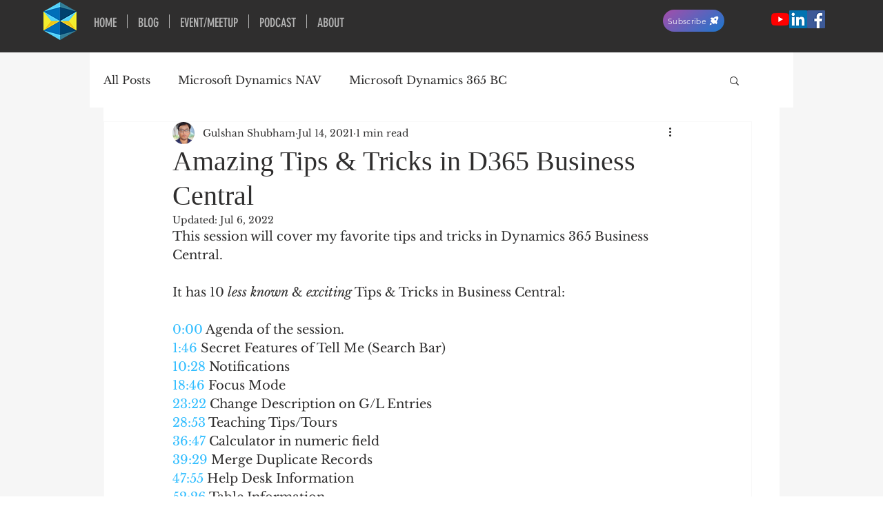

--- FILE ---
content_type: text/html; charset=utf-8
request_url: https://www.google.com/recaptcha/api2/aframe
body_size: 265
content:
<!DOCTYPE HTML><html><head><meta http-equiv="content-type" content="text/html; charset=UTF-8"></head><body><script nonce="EadFx3lC02TbS0N1rs6JMw">/** Anti-fraud and anti-abuse applications only. See google.com/recaptcha */ try{var clients={'sodar':'https://pagead2.googlesyndication.com/pagead/sodar?'};window.addEventListener("message",function(a){try{if(a.source===window.parent){var b=JSON.parse(a.data);var c=clients[b['id']];if(c){var d=document.createElement('img');d.src=c+b['params']+'&rc='+(localStorage.getItem("rc::a")?sessionStorage.getItem("rc::b"):"");window.document.body.appendChild(d);sessionStorage.setItem("rc::e",parseInt(sessionStorage.getItem("rc::e")||0)+1);localStorage.setItem("rc::h",'1768724021151');}}}catch(b){}});window.parent.postMessage("_grecaptcha_ready", "*");}catch(b){}</script></body></html>